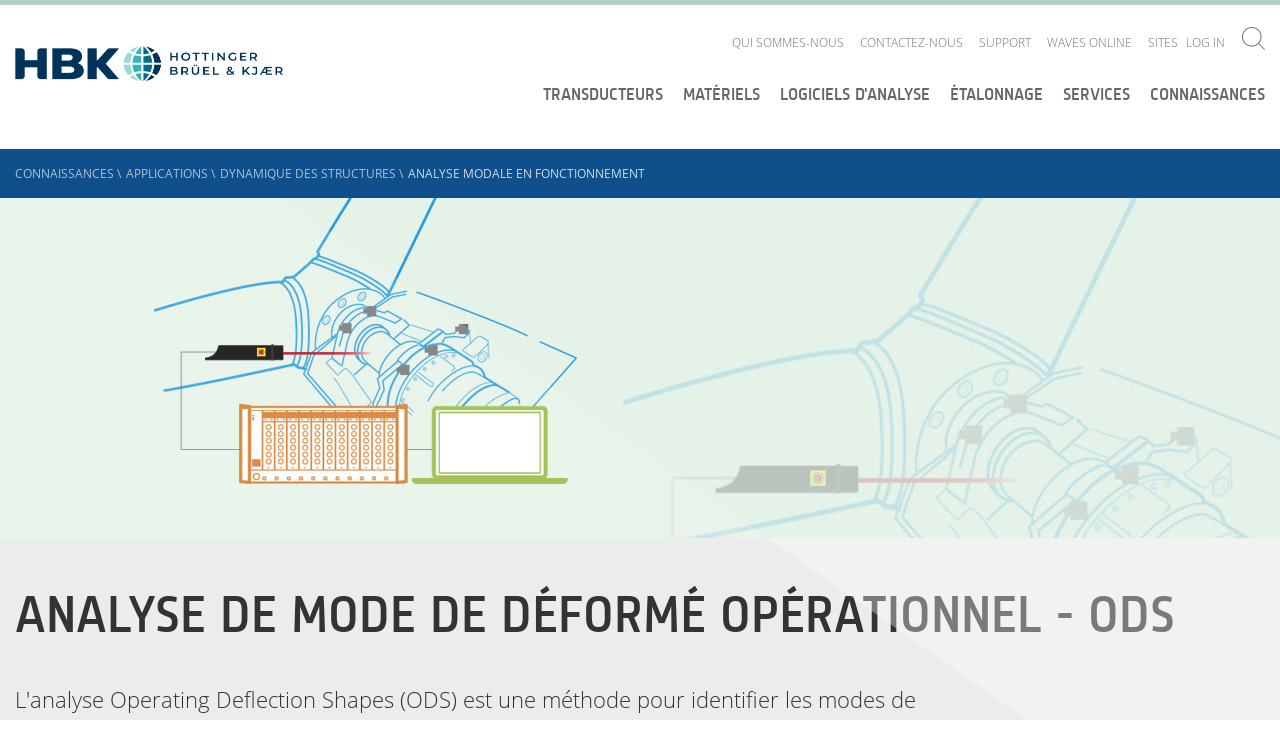

--- FILE ---
content_type: application/javascript; charset=UTF-8
request_url: https://www.bksv.com/cdn-cgi/challenge-platform/h/b/scripts/jsd/13c98df4ef2d/main.js?
body_size: 4383
content:
window._cf_chl_opt={VnHPF6:'b'};~function(b2,Y,x,z,h,A,f,D){b2=e,function(v,g,bf,b1,J,Z){for(bf={v:269,g:293,J:219,Z:310,R:303,M:267,F:275,I:294,V:317,c:282,S:245},b1=e,J=v();!![];)try{if(Z=-parseInt(b1(bf.v))/1+parseInt(b1(bf.g))/2*(-parseInt(b1(bf.J))/3)+parseInt(b1(bf.Z))/4+-parseInt(b1(bf.R))/5+-parseInt(b1(bf.M))/6*(-parseInt(b1(bf.F))/7)+parseInt(b1(bf.I))/8*(-parseInt(b1(bf.V))/9)+-parseInt(b1(bf.c))/10*(-parseInt(b1(bf.S))/11),Z===g)break;else J.push(J.shift())}catch(R){J.push(J.shift())}}(b,471161),Y=this||self,x=Y[b2(311)],z=function(bq,bE,bS,bc,bV,bF,bb,J,Z,R){return bq={v:296,g:286},bE={v:272,g:272,J:243,Z:202,R:266,M:243},bS={v:270},bc={v:274},bV={v:270,g:266,J:218,Z:308,R:284,M:308,F:274,I:243,V:274,c:243,S:272,E:218,O:243,n:243,L:274,Q:243,l:272,G:202},bF={v:208,g:266},bb=b2,J=String[bb(bq.v)],Z={'h':function(M){return null==M?'':Z.g(M,6,function(F,be){return be=e,be(bF.v)[be(bF.g)](F)})},'g':function(M,F,I,bv,V,S,E,O,L,Q,G,H,K,W,C,X,j,b0){if(bv=bb,null==M)return'';for(S={},E={},O='',L=2,Q=3,G=2,H=[],K=0,W=0,C=0;C<M[bv(bV.v)];C+=1)if(X=M[bv(bV.g)](C),Object[bv(bV.J)][bv(bV.Z)][bv(bV.R)](S,X)||(S[X]=Q++,E[X]=!0),j=O+X,Object[bv(bV.J)][bv(bV.M)][bv(bV.R)](S,j))O=j;else{if(Object[bv(bV.J)][bv(bV.Z)][bv(bV.R)](E,O)){if(256>O[bv(bV.F)](0)){for(V=0;V<G;K<<=1,W==F-1?(W=0,H[bv(bV.I)](I(K)),K=0):W++,V++);for(b0=O[bv(bV.V)](0),V=0;8>V;K=K<<1.44|b0&1,W==F-1?(W=0,H[bv(bV.I)](I(K)),K=0):W++,b0>>=1,V++);}else{for(b0=1,V=0;V<G;K=b0|K<<1.58,W==F-1?(W=0,H[bv(bV.I)](I(K)),K=0):W++,b0=0,V++);for(b0=O[bv(bV.F)](0),V=0;16>V;K=K<<1|1.68&b0,W==F-1?(W=0,H[bv(bV.c)](I(K)),K=0):W++,b0>>=1,V++);}L--,L==0&&(L=Math[bv(bV.S)](2,G),G++),delete E[O]}else for(b0=S[O],V=0;V<G;K=K<<1|b0&1.02,F-1==W?(W=0,H[bv(bV.I)](I(K)),K=0):W++,b0>>=1,V++);O=(L--,0==L&&(L=Math[bv(bV.S)](2,G),G++),S[j]=Q++,String(X))}if(O!==''){if(Object[bv(bV.E)][bv(bV.M)][bv(bV.R)](E,O)){if(256>O[bv(bV.V)](0)){for(V=0;V<G;K<<=1,F-1==W?(W=0,H[bv(bV.I)](I(K)),K=0):W++,V++);for(b0=O[bv(bV.F)](0),V=0;8>V;K=K<<1.96|b0&1.18,W==F-1?(W=0,H[bv(bV.O)](I(K)),K=0):W++,b0>>=1,V++);}else{for(b0=1,V=0;V<G;K=b0|K<<1.78,W==F-1?(W=0,H[bv(bV.n)](I(K)),K=0):W++,b0=0,V++);for(b0=O[bv(bV.L)](0),V=0;16>V;K=1&b0|K<<1.84,W==F-1?(W=0,H[bv(bV.Q)](I(K)),K=0):W++,b0>>=1,V++);}L--,0==L&&(L=Math[bv(bV.l)](2,G),G++),delete E[O]}else for(b0=S[O],V=0;V<G;K=1.92&b0|K<<1.63,F-1==W?(W=0,H[bv(bV.n)](I(K)),K=0):W++,b0>>=1,V++);L--,L==0&&G++}for(b0=2,V=0;V<G;K=K<<1.38|b0&1,F-1==W?(W=0,H[bv(bV.c)](I(K)),K=0):W++,b0>>=1,V++);for(;;)if(K<<=1,W==F-1){H[bv(bV.O)](I(K));break}else W++;return H[bv(bV.G)]('')},'j':function(M,bg){return bg=bb,M==null?'':''==M?null:Z.i(M[bg(bS.v)],32768,function(F,bJ){return bJ=bg,M[bJ(bc.v)](F)})},'i':function(M,F,I,bT,V,S,E,O,L,Q,G,H,K,W,C,X,b0,j){for(bT=bb,V=[],S=4,E=4,O=3,L=[],H=I(0),K=F,W=1,Q=0;3>Q;V[Q]=Q,Q+=1);for(C=0,X=Math[bT(bE.v)](2,2),G=1;G!=X;j=K&H,K>>=1,K==0&&(K=F,H=I(W++)),C|=(0<j?1:0)*G,G<<=1);switch(C){case 0:for(C=0,X=Math[bT(bE.v)](2,8),G=1;G!=X;j=H&K,K>>=1,K==0&&(K=F,H=I(W++)),C|=G*(0<j?1:0),G<<=1);b0=J(C);break;case 1:for(C=0,X=Math[bT(bE.g)](2,16),G=1;X!=G;j=K&H,K>>=1,K==0&&(K=F,H=I(W++)),C|=G*(0<j?1:0),G<<=1);b0=J(C);break;case 2:return''}for(Q=V[3]=b0,L[bT(bE.J)](b0);;){if(W>M)return'';for(C=0,X=Math[bT(bE.v)](2,O),G=1;G!=X;j=H&K,K>>=1,K==0&&(K=F,H=I(W++)),C|=G*(0<j?1:0),G<<=1);switch(b0=C){case 0:for(C=0,X=Math[bT(bE.g)](2,8),G=1;X!=G;j=H&K,K>>=1,0==K&&(K=F,H=I(W++)),C|=G*(0<j?1:0),G<<=1);V[E++]=J(C),b0=E-1,S--;break;case 1:for(C=0,X=Math[bT(bE.g)](2,16),G=1;X!=G;j=H&K,K>>=1,K==0&&(K=F,H=I(W++)),C|=(0<j?1:0)*G,G<<=1);V[E++]=J(C),b0=E-1,S--;break;case 2:return L[bT(bE.Z)]('')}if(0==S&&(S=Math[bT(bE.g)](2,O),O++),V[b0])b0=V[b0];else if(b0===E)b0=Q+Q[bT(bE.R)](0);else return null;L[bT(bE.M)](b0),V[E++]=Q+b0[bT(bE.R)](0),S--,Q=b0,S==0&&(S=Math[bT(bE.g)](2,O),O++)}}},R={},R[bb(bq.g)]=Z.h,R}(),h={},h[b2(283)]='o',h[b2(228)]='s',h[b2(285)]='u',h[b2(290)]='z',h[b2(229)]='n',h[b2(238)]='I',h[b2(260)]='b',A=h,Y[b2(215)]=function(g,J,Z,R,bl,bQ,bu,bN,F,I,V,S,E,O){if(bl={v:273,g:265,J:217,Z:318,R:263,M:237,F:318,I:212,V:319,c:270,S:291,E:257},bQ={v:224,g:270,J:288},bu={v:218,g:308,J:284,Z:243},bN=b2,null===J||J===void 0)return R;for(F=s(J),g[bN(bl.v)][bN(bl.g)]&&(F=F[bN(bl.J)](g[bN(bl.v)][bN(bl.g)](J))),F=g[bN(bl.Z)][bN(bl.R)]&&g[bN(bl.M)]?g[bN(bl.F)][bN(bl.R)](new g[(bN(bl.M))](F)):function(L,bd,Q){for(bd=bN,L[bd(bQ.v)](),Q=0;Q<L[bd(bQ.g)];L[Q+1]===L[Q]?L[bd(bQ.J)](Q+1,1):Q+=1);return L}(F),I='nAsAaAb'.split('A'),I=I[bN(bl.I)][bN(bl.V)](I),V=0;V<F[bN(bl.c)];S=F[V],E=U(g,J,S),I(E)?(O='s'===E&&!g[bN(bl.S)](J[S]),bN(bl.E)===Z+S?M(Z+S,E):O||M(Z+S,J[S])):M(Z+S,E),V++);return R;function M(L,Q,bm){bm=e,Object[bm(bu.v)][bm(bu.g)][bm(bu.J)](R,Q)||(R[Q]=[]),R[Q][bm(bu.Z)](L)}},f=b2(234)[b2(246)](';'),D=f[b2(212)][b2(319)](f),Y[b2(209)]=function(v,g,bH,bz,J,Z,R,M){for(bH={v:253,g:270,J:226,Z:243,R:213},bz=b2,J=Object[bz(bH.v)](g),Z=0;Z<J[bz(bH.g)];Z++)if(R=J[Z],'f'===R&&(R='N'),v[R]){for(M=0;M<g[J[Z]][bz(bH.g)];-1===v[R][bz(bH.J)](g[J[Z]][M])&&(D(g[J[Z]][M])||v[R][bz(bH.Z)]('o.'+g[J[Z]][M])),M++);}else v[R]=g[J[Z]][bz(bH.R)](function(F){return'o.'+F})},P();function o(v,bD,b3){return bD={v:304},b3=b2,Math[b3(bD.v)]()<v}function y(ba,bh,J,Z,R,M,F){bh=(ba={v:300,g:271,J:305,Z:223,R:235,M:255,F:241,I:256,V:297,c:281,S:201,E:259},b2);try{return J=x[bh(ba.v)](bh(ba.g)),J[bh(ba.J)]=bh(ba.Z),J[bh(ba.R)]='-1',x[bh(ba.M)][bh(ba.F)](J),Z=J[bh(ba.I)],R={},R=BAnB4(Z,Z,'',R),R=BAnB4(Z,Z[bh(ba.V)]||Z[bh(ba.c)],'n.',R),R=BAnB4(Z,J[bh(ba.S)],'d.',R),x[bh(ba.M)][bh(ba.E)](J),M={},M.r=R,M.e=null,M}catch(I){return F={},F.r={},F.e=I,F}}function d(Z,R,bM,b9,M,F,I,V,c,S,E,O){if(bM={v:207,g:205,J:301,Z:227,R:280,M:316,F:233,I:231,V:264,c:220,S:221,E:315,O:292,n:309,L:280,Q:251,l:314,G:280,H:210,a:244,K:280,k:298,W:313,C:280,X:262,j:222,b0:236,bF:203,bI:242,bV:279,bc:286},b9=b2,!o(.01))return![];F=(M={},M[b9(bM.v)]=Z,M[b9(bM.g)]=R,M);try{I=Y[b9(bM.J)],V=b9(bM.Z)+Y[b9(bM.R)][b9(bM.M)]+b9(bM.F)+I.r+b9(bM.I),c=new Y[(b9(bM.V))](),c[b9(bM.c)](b9(bM.S),V),c[b9(bM.E)]=2500,c[b9(bM.O)]=function(){},S={},S[b9(bM.n)]=Y[b9(bM.L)][b9(bM.Q)],S[b9(bM.l)]=Y[b9(bM.G)][b9(bM.H)],S[b9(bM.a)]=Y[b9(bM.K)][b9(bM.k)],S[b9(bM.W)]=Y[b9(bM.C)][b9(bM.X)],E=S,O={},O[b9(bM.j)]=F,O[b9(bM.b0)]=E,O[b9(bM.bF)]=b9(bM.bI),c[b9(bM.bV)](z[b9(bM.bc)](O))}catch(n){}}function P(br,bW,bK,bA,v,g,J,Z,R){if(br={v:301,g:306,J:302,Z:295,R:287,M:299,F:252,I:252},bW={v:302,g:295,J:252},bK={v:278},bA=b2,v=Y[bA(br.v)],!v)return;if(!m())return;(g=![],J=v[bA(br.g)]===!![],Z=function(bi,M){if(bi=bA,!g){if(g=!![],!m())return;M=y(),N(M.r,function(F){B(v,F)}),M.e&&d(bi(bK.v),M.e)}},x[bA(br.J)]!==bA(br.Z))?Z():Y[bA(br.R)]?x[bA(br.R)](bA(br.M),Z):(R=x[bA(br.F)]||function(){},x[bA(br.I)]=function(bU){bU=bA,R(),x[bU(bW.v)]!==bU(bW.g)&&(x[bU(bW.J)]=R,Z())})}function B(J,Z,bC,bs,R,M,F){if(bC={v:248,g:306,J:250,Z:203,R:204,M:216,F:289,I:214,V:205,c:247,S:214},bs=b2,R=bs(bC.v),!J[bs(bC.g)])return;Z===bs(bC.J)?(M={},M[bs(bC.Z)]=R,M[bs(bC.R)]=J.r,M[bs(bC.M)]=bs(bC.J),Y[bs(bC.F)][bs(bC.I)](M,'*')):(F={},F[bs(bC.Z)]=R,F[bs(bC.R)]=J.r,F[bs(bC.M)]=bs(bC.V),F[bs(bC.c)]=Z,Y[bs(bC.F)][bs(bC.S)](F,'*'))}function U(v,g,J,bp,bx,Z){bx=(bp={v:249,g:318,J:206,Z:318,R:258},b2);try{return g[J][bx(bp.v)](function(){}),'p'}catch(R){}try{if(null==g[J])return g[J]===void 0?'u':'x'}catch(M){return'i'}return v[bx(bp.g)][bx(bp.J)](g[J])?'a':g[J]===v[bx(bp.Z)]?'p5':!0===g[J]?'T':!1===g[J]?'F':(Z=typeof g[J],bx(bp.R)==Z?i(v,g[J])?'N':'f':A[Z]||'?')}function m(by,b4,v,g,J,Z){return by={v:301,g:268,J:268,Z:211},b4=b2,v=Y[b4(by.v)],g=3600,J=Math[b4(by.g)](+atob(v.t)),Z=Math[b4(by.J)](Date[b4(by.Z)]()/1e3),Z-J>g?![]:!![]}function b(bX){return bX='map,postMessage,BAnB4,event,concat,prototype,1038rAMumH,open,POST,errorInfoObject,display: none,sort,status,indexOf,/cdn-cgi/challenge-platform/h/,string,number,onload,/invisible/jsd,xhr-error,/b/ov1/0.7901201553712408:1764270896:TGJL-aOLXXBAs6trsVDNDNcwZz7tBGBJdH8NeDyTC60/,_cf_chl_opt;WVJdi2;tGfE6;eHFr4;rZpcH7;DMab5;uBWD2;TZOO6;NFIEc5;SBead5;rNss8;ssnu4;WlNXb1;QNPd6;BAnB4;Jxahl3;fLDZ5;fAvt5,tabIndex,chctx,Set,bigint,[native code],onerror,appendChild,jsd,push,chlApiRumWidgetAgeMs,251713fCtXBA,split,detail,cloudflare-invisible,catch,success,wfJU3,onreadystatechange,keys,http-code:,body,contentWindow,d.cookie,function,removeChild,boolean,getPrototypeOf,mAxV0,from,XMLHttpRequest,getOwnPropertyNames,charAt,6hMOiyF,floor,764219jCsTmp,length,iframe,pow,Object,charCodeAt,4833857oTUBfV,/jsd/oneshot/13c98df4ef2d/0.7901201553712408:1764270896:TGJL-aOLXXBAs6trsVDNDNcwZz7tBGBJdH8NeDyTC60/,stringify,error on cf_chl_props,send,_cf_chl_opt,navigator,900XwmElf,object,call,undefined,BBfcnWh,addEventListener,splice,parent,symbol,isNaN,ontimeout,3484ltezCJ,91976SczaPB,loading,fromCharCode,clientInformation,BHcSU3,DOMContentLoaded,createElement,__CF$cv$params,readyState,2653065BcoaFS,random,style,api,toString,hasOwnProperty,chlApiSitekey,84396iPnimv,document,Function,chlApiClientVersion,chlApiUrl,timeout,VnHPF6,315UzTCqS,Array,bind,contentDocument,join,source,sid,error,isArray,msg,yL7ZqBHFScbvh3ErRd2oxDAjGMJefm1kXINlzT-KCWwVg85unP+s0QUa$pti6OY49,Jxahl3,NUDr6,now,includes'.split(','),b=function(){return bX},b()}function e(v,g,J){return J=b(),e=function(T,Y,x){return T=T-201,x=J[T],x},e(v,g)}function s(v,bL,bo,g){for(bL={v:217,g:253,J:261},bo=b2,g=[];v!==null;g=g[bo(bL.v)](Object[bo(bL.g)](v)),v=Object[bo(bL.J)](v));return g}function i(v,g,bO,bY){return bO={v:312,g:312,J:218,Z:307,R:284,M:226,F:239},bY=b2,g instanceof v[bY(bO.v)]&&0<v[bY(bO.g)][bY(bO.J)][bY(bO.Z)][bY(bO.R)](g)[bY(bO.M)](bY(bO.F))}function N(v,g,bR,bZ,bB,bP,b5,J,Z){bR={v:301,g:264,J:220,Z:221,R:227,M:280,F:316,I:276,V:306,c:315,S:292,E:230,O:240,n:279,L:286,Q:277},bZ={v:232},bB={v:225,g:250,J:254},bP={v:315},b5=b2,J=Y[b5(bR.v)],Z=new Y[(b5(bR.g))](),Z[b5(bR.J)](b5(bR.Z),b5(bR.R)+Y[b5(bR.M)][b5(bR.F)]+b5(bR.I)+J.r),J[b5(bR.V)]&&(Z[b5(bR.c)]=5e3,Z[b5(bR.S)]=function(b6){b6=b5,g(b6(bP.v))}),Z[b5(bR.E)]=function(b7){b7=b5,Z[b7(bB.v)]>=200&&Z[b7(bB.v)]<300?g(b7(bB.g)):g(b7(bB.J)+Z[b7(bB.v)])},Z[b5(bR.O)]=function(b8){b8=b5,g(b8(bZ.v))},Z[b5(bR.n)](z[b5(bR.L)](JSON[b5(bR.Q)](v)))}}()

--- FILE ---
content_type: application/javascript; charset=UTF-8
request_url: https://www.bksv.com/cdn-cgi/challenge-platform/h/b/scripts/jsd/13c98df4ef2d/main.js?
body_size: 4300
content:
window._cf_chl_opt={VnHPF6:'b'};~function(b2,Y,x,z,h,A,f,D){b2=e,function(v,g,bf,b1,J,Z){for(bf={v:269,g:293,J:219,Z:310,R:303,M:267,F:275,I:294,V:317,c:282,S:245},b1=e,J=v();!![];)try{if(Z=-parseInt(b1(bf.v))/1+parseInt(b1(bf.g))/2*(-parseInt(b1(bf.J))/3)+parseInt(b1(bf.Z))/4+-parseInt(b1(bf.R))/5+-parseInt(b1(bf.M))/6*(-parseInt(b1(bf.F))/7)+parseInt(b1(bf.I))/8*(-parseInt(b1(bf.V))/9)+-parseInt(b1(bf.c))/10*(-parseInt(b1(bf.S))/11),Z===g)break;else J.push(J.shift())}catch(R){J.push(J.shift())}}(b,471161),Y=this||self,x=Y[b2(311)],z=function(bq,bE,bS,bc,bV,bF,bb,J,Z,R){return bq={v:296,g:286},bE={v:272,g:272,J:243,Z:202,R:266,M:243},bS={v:270},bc={v:274},bV={v:270,g:266,J:218,Z:308,R:284,M:308,F:274,I:243,V:274,c:243,S:272,E:218,O:243,n:243,L:274,Q:243,l:272,G:202},bF={v:208,g:266},bb=b2,J=String[bb(bq.v)],Z={'h':function(M){return null==M?'':Z.g(M,6,function(F,be){return be=e,be(bF.v)[be(bF.g)](F)})},'g':function(M,F,I,bv,V,S,E,O,L,Q,G,H,K,W,C,X,j,b0){if(bv=bb,null==M)return'';for(S={},E={},O='',L=2,Q=3,G=2,H=[],K=0,W=0,C=0;C<M[bv(bV.v)];C+=1)if(X=M[bv(bV.g)](C),Object[bv(bV.J)][bv(bV.Z)][bv(bV.R)](S,X)||(S[X]=Q++,E[X]=!0),j=O+X,Object[bv(bV.J)][bv(bV.M)][bv(bV.R)](S,j))O=j;else{if(Object[bv(bV.J)][bv(bV.Z)][bv(bV.R)](E,O)){if(256>O[bv(bV.F)](0)){for(V=0;V<G;K<<=1,W==F-1?(W=0,H[bv(bV.I)](I(K)),K=0):W++,V++);for(b0=O[bv(bV.V)](0),V=0;8>V;K=K<<1.44|b0&1,W==F-1?(W=0,H[bv(bV.I)](I(K)),K=0):W++,b0>>=1,V++);}else{for(b0=1,V=0;V<G;K=b0|K<<1.58,W==F-1?(W=0,H[bv(bV.I)](I(K)),K=0):W++,b0=0,V++);for(b0=O[bv(bV.F)](0),V=0;16>V;K=K<<1|1.68&b0,W==F-1?(W=0,H[bv(bV.c)](I(K)),K=0):W++,b0>>=1,V++);}L--,L==0&&(L=Math[bv(bV.S)](2,G),G++),delete E[O]}else for(b0=S[O],V=0;V<G;K=K<<1|b0&1.02,F-1==W?(W=0,H[bv(bV.I)](I(K)),K=0):W++,b0>>=1,V++);O=(L--,0==L&&(L=Math[bv(bV.S)](2,G),G++),S[j]=Q++,String(X))}if(O!==''){if(Object[bv(bV.E)][bv(bV.M)][bv(bV.R)](E,O)){if(256>O[bv(bV.V)](0)){for(V=0;V<G;K<<=1,F-1==W?(W=0,H[bv(bV.I)](I(K)),K=0):W++,V++);for(b0=O[bv(bV.F)](0),V=0;8>V;K=K<<1.96|b0&1.18,W==F-1?(W=0,H[bv(bV.O)](I(K)),K=0):W++,b0>>=1,V++);}else{for(b0=1,V=0;V<G;K=b0|K<<1.78,W==F-1?(W=0,H[bv(bV.n)](I(K)),K=0):W++,b0=0,V++);for(b0=O[bv(bV.L)](0),V=0;16>V;K=1&b0|K<<1.84,W==F-1?(W=0,H[bv(bV.Q)](I(K)),K=0):W++,b0>>=1,V++);}L--,0==L&&(L=Math[bv(bV.l)](2,G),G++),delete E[O]}else for(b0=S[O],V=0;V<G;K=1.92&b0|K<<1.63,F-1==W?(W=0,H[bv(bV.n)](I(K)),K=0):W++,b0>>=1,V++);L--,L==0&&G++}for(b0=2,V=0;V<G;K=K<<1.38|b0&1,F-1==W?(W=0,H[bv(bV.c)](I(K)),K=0):W++,b0>>=1,V++);for(;;)if(K<<=1,W==F-1){H[bv(bV.O)](I(K));break}else W++;return H[bv(bV.G)]('')},'j':function(M,bg){return bg=bb,M==null?'':''==M?null:Z.i(M[bg(bS.v)],32768,function(F,bJ){return bJ=bg,M[bJ(bc.v)](F)})},'i':function(M,F,I,bT,V,S,E,O,L,Q,G,H,K,W,C,X,b0,j){for(bT=bb,V=[],S=4,E=4,O=3,L=[],H=I(0),K=F,W=1,Q=0;3>Q;V[Q]=Q,Q+=1);for(C=0,X=Math[bT(bE.v)](2,2),G=1;G!=X;j=K&H,K>>=1,K==0&&(K=F,H=I(W++)),C|=(0<j?1:0)*G,G<<=1);switch(C){case 0:for(C=0,X=Math[bT(bE.v)](2,8),G=1;G!=X;j=H&K,K>>=1,K==0&&(K=F,H=I(W++)),C|=G*(0<j?1:0),G<<=1);b0=J(C);break;case 1:for(C=0,X=Math[bT(bE.g)](2,16),G=1;X!=G;j=K&H,K>>=1,K==0&&(K=F,H=I(W++)),C|=G*(0<j?1:0),G<<=1);b0=J(C);break;case 2:return''}for(Q=V[3]=b0,L[bT(bE.J)](b0);;){if(W>M)return'';for(C=0,X=Math[bT(bE.v)](2,O),G=1;G!=X;j=H&K,K>>=1,K==0&&(K=F,H=I(W++)),C|=G*(0<j?1:0),G<<=1);switch(b0=C){case 0:for(C=0,X=Math[bT(bE.g)](2,8),G=1;X!=G;j=H&K,K>>=1,0==K&&(K=F,H=I(W++)),C|=G*(0<j?1:0),G<<=1);V[E++]=J(C),b0=E-1,S--;break;case 1:for(C=0,X=Math[bT(bE.g)](2,16),G=1;X!=G;j=H&K,K>>=1,K==0&&(K=F,H=I(W++)),C|=(0<j?1:0)*G,G<<=1);V[E++]=J(C),b0=E-1,S--;break;case 2:return L[bT(bE.Z)]('')}if(0==S&&(S=Math[bT(bE.g)](2,O),O++),V[b0])b0=V[b0];else if(b0===E)b0=Q+Q[bT(bE.R)](0);else return null;L[bT(bE.M)](b0),V[E++]=Q+b0[bT(bE.R)](0),S--,Q=b0,S==0&&(S=Math[bT(bE.g)](2,O),O++)}}},R={},R[bb(bq.g)]=Z.h,R}(),h={},h[b2(283)]='o',h[b2(228)]='s',h[b2(285)]='u',h[b2(290)]='z',h[b2(229)]='n',h[b2(238)]='I',h[b2(260)]='b',A=h,Y[b2(215)]=function(g,J,Z,R,bl,bQ,bu,bN,F,I,V,S,E,O){if(bl={v:273,g:265,J:217,Z:318,R:263,M:237,F:318,I:212,V:319,c:270,S:291,E:257},bQ={v:224,g:270,J:288},bu={v:218,g:308,J:284,Z:243},bN=b2,null===J||J===void 0)return R;for(F=s(J),g[bN(bl.v)][bN(bl.g)]&&(F=F[bN(bl.J)](g[bN(bl.v)][bN(bl.g)](J))),F=g[bN(bl.Z)][bN(bl.R)]&&g[bN(bl.M)]?g[bN(bl.F)][bN(bl.R)](new g[(bN(bl.M))](F)):function(L,bd,Q){for(bd=bN,L[bd(bQ.v)](),Q=0;Q<L[bd(bQ.g)];L[Q+1]===L[Q]?L[bd(bQ.J)](Q+1,1):Q+=1);return L}(F),I='nAsAaAb'.split('A'),I=I[bN(bl.I)][bN(bl.V)](I),V=0;V<F[bN(bl.c)];S=F[V],E=U(g,J,S),I(E)?(O='s'===E&&!g[bN(bl.S)](J[S]),bN(bl.E)===Z+S?M(Z+S,E):O||M(Z+S,J[S])):M(Z+S,E),V++);return R;function M(L,Q,bm){bm=e,Object[bm(bu.v)][bm(bu.g)][bm(bu.J)](R,Q)||(R[Q]=[]),R[Q][bm(bu.Z)](L)}},f=b2(234)[b2(246)](';'),D=f[b2(212)][b2(319)](f),Y[b2(209)]=function(v,g,bH,bz,J,Z,R,M){for(bH={v:253,g:270,J:226,Z:243,R:213},bz=b2,J=Object[bz(bH.v)](g),Z=0;Z<J[bz(bH.g)];Z++)if(R=J[Z],'f'===R&&(R='N'),v[R]){for(M=0;M<g[J[Z]][bz(bH.g)];-1===v[R][bz(bH.J)](g[J[Z]][M])&&(D(g[J[Z]][M])||v[R][bz(bH.Z)]('o.'+g[J[Z]][M])),M++);}else v[R]=g[J[Z]][bz(bH.R)](function(F){return'o.'+F})},P();function o(v,bD,b3){return bD={v:304},b3=b2,Math[b3(bD.v)]()<v}function y(ba,bh,J,Z,R,M,F){bh=(ba={v:300,g:271,J:305,Z:223,R:235,M:255,F:241,I:256,V:297,c:281,S:201,E:259},b2);try{return J=x[bh(ba.v)](bh(ba.g)),J[bh(ba.J)]=bh(ba.Z),J[bh(ba.R)]='-1',x[bh(ba.M)][bh(ba.F)](J),Z=J[bh(ba.I)],R={},R=BAnB4(Z,Z,'',R),R=BAnB4(Z,Z[bh(ba.V)]||Z[bh(ba.c)],'n.',R),R=BAnB4(Z,J[bh(ba.S)],'d.',R),x[bh(ba.M)][bh(ba.E)](J),M={},M.r=R,M.e=null,M}catch(I){return F={},F.r={},F.e=I,F}}function d(Z,R,bM,b9,M,F,I,V,c,S,E,O){if(bM={v:207,g:205,J:301,Z:227,R:280,M:316,F:233,I:231,V:264,c:220,S:221,E:315,O:292,n:309,L:280,Q:251,l:314,G:280,H:210,a:244,K:280,k:298,W:313,C:280,X:262,j:222,b0:236,bF:203,bI:242,bV:279,bc:286},b9=b2,!o(.01))return![];F=(M={},M[b9(bM.v)]=Z,M[b9(bM.g)]=R,M);try{I=Y[b9(bM.J)],V=b9(bM.Z)+Y[b9(bM.R)][b9(bM.M)]+b9(bM.F)+I.r+b9(bM.I),c=new Y[(b9(bM.V))](),c[b9(bM.c)](b9(bM.S),V),c[b9(bM.E)]=2500,c[b9(bM.O)]=function(){},S={},S[b9(bM.n)]=Y[b9(bM.L)][b9(bM.Q)],S[b9(bM.l)]=Y[b9(bM.G)][b9(bM.H)],S[b9(bM.a)]=Y[b9(bM.K)][b9(bM.k)],S[b9(bM.W)]=Y[b9(bM.C)][b9(bM.X)],E=S,O={},O[b9(bM.j)]=F,O[b9(bM.b0)]=E,O[b9(bM.bF)]=b9(bM.bI),c[b9(bM.bV)](z[b9(bM.bc)](O))}catch(n){}}function P(br,bW,bK,bA,v,g,J,Z,R){if(br={v:301,g:306,J:302,Z:295,R:287,M:299,F:252,I:252},bW={v:302,g:295,J:252},bK={v:278},bA=b2,v=Y[bA(br.v)],!v)return;if(!m())return;(g=![],J=v[bA(br.g)]===!![],Z=function(bi,M){if(bi=bA,!g){if(g=!![],!m())return;M=y(),N(M.r,function(F){B(v,F)}),M.e&&d(bi(bK.v),M.e)}},x[bA(br.J)]!==bA(br.Z))?Z():Y[bA(br.R)]?x[bA(br.R)](bA(br.M),Z):(R=x[bA(br.F)]||function(){},x[bA(br.I)]=function(bU){bU=bA,R(),x[bU(bW.v)]!==bU(bW.g)&&(x[bU(bW.J)]=R,Z())})}function B(J,Z,bC,bs,R,M,F){if(bC={v:248,g:306,J:250,Z:203,R:204,M:216,F:289,I:214,V:205,c:247,S:214},bs=b2,R=bs(bC.v),!J[bs(bC.g)])return;Z===bs(bC.J)?(M={},M[bs(bC.Z)]=R,M[bs(bC.R)]=J.r,M[bs(bC.M)]=bs(bC.J),Y[bs(bC.F)][bs(bC.I)](M,'*')):(F={},F[bs(bC.Z)]=R,F[bs(bC.R)]=J.r,F[bs(bC.M)]=bs(bC.V),F[bs(bC.c)]=Z,Y[bs(bC.F)][bs(bC.S)](F,'*'))}function U(v,g,J,bp,bx,Z){bx=(bp={v:249,g:318,J:206,Z:318,R:258},b2);try{return g[J][bx(bp.v)](function(){}),'p'}catch(R){}try{if(null==g[J])return g[J]===void 0?'u':'x'}catch(M){return'i'}return v[bx(bp.g)][bx(bp.J)](g[J])?'a':g[J]===v[bx(bp.Z)]?'p5':!0===g[J]?'T':!1===g[J]?'F':(Z=typeof g[J],bx(bp.R)==Z?i(v,g[J])?'N':'f':A[Z]||'?')}function m(by,b4,v,g,J,Z){return by={v:301,g:268,J:268,Z:211},b4=b2,v=Y[b4(by.v)],g=3600,J=Math[b4(by.g)](+atob(v.t)),Z=Math[b4(by.J)](Date[b4(by.Z)]()/1e3),Z-J>g?![]:!![]}function b(bX){return bX='map,postMessage,BAnB4,event,concat,prototype,1038rAMumH,open,POST,errorInfoObject,display: none,sort,status,indexOf,/cdn-cgi/challenge-platform/h/,string,number,onload,/invisible/jsd,xhr-error,/b/ov1/0.7901201553712408:1764270896:TGJL-aOLXXBAs6trsVDNDNcwZz7tBGBJdH8NeDyTC60/,_cf_chl_opt;WVJdi2;tGfE6;eHFr4;rZpcH7;DMab5;uBWD2;TZOO6;NFIEc5;SBead5;rNss8;ssnu4;WlNXb1;QNPd6;BAnB4;Jxahl3;fLDZ5;fAvt5,tabIndex,chctx,Set,bigint,[native code],onerror,appendChild,jsd,push,chlApiRumWidgetAgeMs,251713fCtXBA,split,detail,cloudflare-invisible,catch,success,wfJU3,onreadystatechange,keys,http-code:,body,contentWindow,d.cookie,function,removeChild,boolean,getPrototypeOf,mAxV0,from,XMLHttpRequest,getOwnPropertyNames,charAt,6hMOiyF,floor,764219jCsTmp,length,iframe,pow,Object,charCodeAt,4833857oTUBfV,/jsd/oneshot/13c98df4ef2d/0.7901201553712408:1764270896:TGJL-aOLXXBAs6trsVDNDNcwZz7tBGBJdH8NeDyTC60/,stringify,error on cf_chl_props,send,_cf_chl_opt,navigator,900XwmElf,object,call,undefined,BBfcnWh,addEventListener,splice,parent,symbol,isNaN,ontimeout,3484ltezCJ,91976SczaPB,loading,fromCharCode,clientInformation,BHcSU3,DOMContentLoaded,createElement,__CF$cv$params,readyState,2653065BcoaFS,random,style,api,toString,hasOwnProperty,chlApiSitekey,84396iPnimv,document,Function,chlApiClientVersion,chlApiUrl,timeout,VnHPF6,315UzTCqS,Array,bind,contentDocument,join,source,sid,error,isArray,msg,yL7ZqBHFScbvh3ErRd2oxDAjGMJefm1kXINlzT-KCWwVg85unP+s0QUa$pti6OY49,Jxahl3,NUDr6,now,includes'.split(','),b=function(){return bX},b()}function e(v,g,J){return J=b(),e=function(T,Y,x){return T=T-201,x=J[T],x},e(v,g)}function s(v,bL,bo,g){for(bL={v:217,g:253,J:261},bo=b2,g=[];v!==null;g=g[bo(bL.v)](Object[bo(bL.g)](v)),v=Object[bo(bL.J)](v));return g}function i(v,g,bO,bY){return bO={v:312,g:312,J:218,Z:307,R:284,M:226,F:239},bY=b2,g instanceof v[bY(bO.v)]&&0<v[bY(bO.g)][bY(bO.J)][bY(bO.Z)][bY(bO.R)](g)[bY(bO.M)](bY(bO.F))}function N(v,g,bR,bZ,bB,bP,b5,J,Z){bR={v:301,g:264,J:220,Z:221,R:227,M:280,F:316,I:276,V:306,c:315,S:292,E:230,O:240,n:279,L:286,Q:277},bZ={v:232},bB={v:225,g:250,J:254},bP={v:315},b5=b2,J=Y[b5(bR.v)],Z=new Y[(b5(bR.g))](),Z[b5(bR.J)](b5(bR.Z),b5(bR.R)+Y[b5(bR.M)][b5(bR.F)]+b5(bR.I)+J.r),J[b5(bR.V)]&&(Z[b5(bR.c)]=5e3,Z[b5(bR.S)]=function(b6){b6=b5,g(b6(bP.v))}),Z[b5(bR.E)]=function(b7){b7=b5,Z[b7(bB.v)]>=200&&Z[b7(bB.v)]<300?g(b7(bB.g)):g(b7(bB.J)+Z[b7(bB.v)])},Z[b5(bR.O)]=function(b8){b8=b5,g(b8(bZ.v))},Z[b5(bR.n)](z[b5(bR.L)](JSON[b5(bR.Q)](v)))}}()